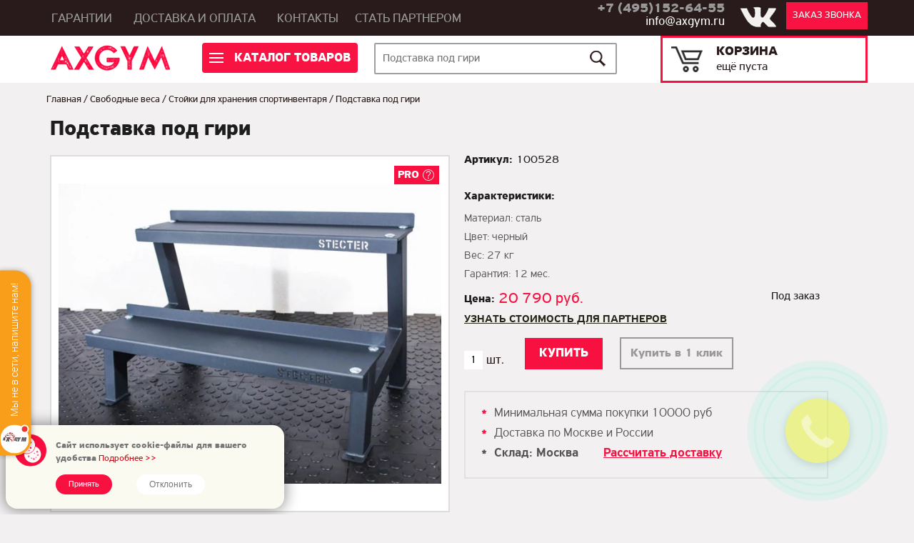

--- FILE ---
content_type: text/html; charset=utf-8
request_url: https://axgym.ru/katalog/podstavka-pod-giri
body_size: 18083
content:
<!DOCTYPE html PUBLIC "-//W3C//DTD XHTML+RDFa 1.0//EN" "http://www.w3.org/MarkUp/DTD/xhtml-rdfa-1.dtd">
<html xmlns="http://www.w3.org/1999/xhtml" xml:lang="ru" version="XHTML+RDFa 1.0" dir="ltr"
  xmlns:content="http://purl.org/rss/1.0/modules/content/"
  xmlns:dc="http://purl.org/dc/terms/"
  xmlns:foaf="http://xmlns.com/foaf/0.1/"
  xmlns:rdfs="http://www.w3.org/2000/01/rdf-schema#"
  xmlns:sioc="http://rdfs.org/sioc/ns#"
  xmlns:sioct="http://rdfs.org/sioc/types#"
  xmlns:skos="http://www.w3.org/2004/02/skos/core#"
  xmlns:xsd="http://www.w3.org/2001/XMLSchema#">

<head profile="http://www.w3.org/1999/xhtml/vocab">

	<meta content="https://axgym.ru/sites/all/themes/axgym/img/n20/logo_mob.png"/>
	<meta property="og:image" content="https://axgym.ru/sites/all/themes/axgym/img/n20/logo_mob.png" />
	<meta name="twitter:image:src" content="https://axgym.ru/sites/all/themes/axgym/img/n20/logo_mob.png"/> 

  <!--[if IE]><![endif]-->
<link rel="dns-prefetch" href="//code.jquery.com" />
<link rel="preconnect" href="//code.jquery.com" />
<meta http-equiv="Content-Type" content="text/html; charset=utf-8" />
<link rel="shortcut icon" href="https://axgym.ru/sites/default/files/favicon_1.ico" type="image/vnd.microsoft.icon" />
<script src="/sites/all/modules/webpdrupal7/core_scripts/staff/js/webp-on-off-class.min.js" async="async"></script>
<script src="/sites/all/modules/webpdrupal7/core_scripts/staff/js/lazysizes/lazysizes.min.js" async="async"></script>
<script src="/sites/all/modules/webpdrupal7/core_scripts/staff/js/lazysizes/lazysizes.unveilhooks.min.js" async="async"></script>
<meta name="description" content="Купить Подставка под гири, цена 20,790.00 в интернет-магазине AXGYM" />
<meta name="generator" content="Drupal 7 (https://www.drupal.org)" />
<link rel="canonical" href="https://axgym.ru/katalog/podstavka-pod-giri" />
<link rel="shortlink" href="https://axgym.ru/node/2033" />
<meta property="og:site_name" content="AXGYM - недорогие тренажеры для спортзала" />
<meta property="og:type" content="article" />
<meta property="og:url" content="https://axgym.ru/katalog/podstavka-pod-giri" />
<meta property="og:title" content="Подставка под гири" />
<meta property="og:description" content="Подставка под гири помогает организовать доступное и компактное хранение свободных весов. Каркас изготовлен из высокопрочной толстостенной стали и имеет большой запас прочности.Верхний и нижний ярус предназначены для более удобного раздельного хранения гирь - большие веса хранятся снизу, легкие веса наверху.Конструкцию можно разбирать, что позволяет сократить расходы на транспортировку.Поверхность окрашена износостойкой порошковой матовой краской." />
<meta property="og:updated_time" content="2025-01-14T09:28:32+03:00" />
<meta property="article:published_time" content="2019-06-05T15:47:21+03:00" />
<meta property="article:modified_time" content="2025-01-14T09:28:32+03:00" />
<meta name="dcterms.title" content="Подставка под гири" />
<meta name="dcterms.creator" content="admin" />
<meta name="dcterms.description" content="Подставка под гири помогает организовать доступное и компактное хранение свободных весов. Каркас изготовлен из высокопрочной толстостенной стали и имеет большой запас прочности.Верхний и нижний ярус предназначены для более удобного раздельного хранения гирь - большие веса хранятся снизу, легкие веса наверху.Конструкцию можно разбирать, что позволяет сократить расходы на транспортировку.Поверхность окрашена износостойкой порошковой матовой краской." />
<meta name="dcterms.date" content="2019-06-05T15:47+03:00" />
<meta name="dcterms.type" content="Text" />
<meta name="dcterms.format" content="text/html" />
<meta name="dcterms.identifier" content="https://axgym.ru/katalog/podstavka-pod-giri" />
<meta name="dcterms.language" content="ru" />
  <title>Купить Подставка под гири недорого с доставкой по России</title>
  <meta name="viewport" content="width=device-width initial-scale=1.0 maximum-scale=1.0 user-scalable=no"/>
  <link type="text/css" rel="stylesheet" href="/sites/default/files/advagg_css/css__BJ6Ou6QsBRtnFTmxaakamOIS8n4QswDP2XnnZ1sxtaM__NBuvkP6eInGIkb1aJvUHx5PX79XApuxBDkk_77W5tYk__26spykkL30a4nxxIvuhoNtJhwvV_UKLhJ7eKjlyRc78.css" media="all" />
<link type="text/css" rel="stylesheet" href="/sites/default/files/advagg_css/css__YziSh45bPYLrRNrWKiJ4RSWdJCd78FjDEe0SbcQClbI__3PWeSxBEp25JZfdB0q4a1THV5KGElJ3sZQngWGz2xDM__26spykkL30a4nxxIvuhoNtJhwvV_UKLhJ7eKjlyRc78.css" media="all" />
<link type="text/css" rel="stylesheet" href="/sites/default/files/advagg_css/css__EsBbF6kMxJbuYSGrcsAqtNCiFdFg1KMbplk3uR5L1xw__hLIB9Bv27SajmJDo6kqABWFUzr1Tp9bed9Ak_30dHJg__26spykkL30a4nxxIvuhoNtJhwvV_UKLhJ7eKjlyRc78.css" media="all" />
<link type="text/css" rel="stylesheet" href="/sites/default/files/advagg_css/css__dOlkA0MJKi8qAAYz-n42SkV6xM8sYhpg2AoBo3IRMP8___L4U4B_1eEvvUhL3QEkIuVtPLY8c-bc1RM4n1fvbHSA__26spykkL30a4nxxIvuhoNtJhwvV_UKLhJ7eKjlyRc78.css" media="all" />
<link type="text/css" rel="stylesheet" href="/sites/default/files/advagg_css/css__8G_KhNEQQnr64ryGMSvavmodDUQ7t1rQZk4gl69Ghuo__7g40UeM74r8hkrzDC6Hbb7RReIGNu-Jsb5XAbAPKIeA__26spykkL30a4nxxIvuhoNtJhwvV_UKLhJ7eKjlyRc78.css" media="all" />
<link type="text/css" rel="stylesheet" href="/sites/default/files/advagg_css/css__Ay-jdtbS8549OB5slCKjGh7IoBwFBU8c0tmX3P88EwA__G4sOgcSYC83nWUG2GSlal0JkYhLvgX0DoqW1gwYSZKE__26spykkL30a4nxxIvuhoNtJhwvV_UKLhJ7eKjlyRc78.css" media="all" />
<link type="text/css" rel="stylesheet" href="/sites/default/files/advagg_css/css__gFJczglonGupuN8e5eInMN_KUKUaviy5jrINNrYkD3c__lAIAkxZPBi6tD7r-Dglf8vtp1RkPHfiptaM7jNh-qkI__26spykkL30a4nxxIvuhoNtJhwvV_UKLhJ7eKjlyRc78.css" media="all" />
<link type="text/css" rel="stylesheet" href="/sites/default/files/advagg_css/css__mFhuz-uMrB4yWe2_sucYqyrZOlQRL6Oo2eJfBtp-Zyg__WSoD5cqSDGqjZ1jFEc62iyn9g5uJ-Cy180f6v4ZrKqs__26spykkL30a4nxxIvuhoNtJhwvV_UKLhJ7eKjlyRc78.css" media="all" />
<link type="text/css" rel="stylesheet" href="/sites/default/files/advagg_css/css__7UKmnQ-um4LqFjTus9sictOjtvDwU6e6cj2Q6ElBYk0__Z1JyzE0GjMRF4qTKZHlL2fsCvfGhamdW3vUUEsELY_Q__26spykkL30a4nxxIvuhoNtJhwvV_UKLhJ7eKjlyRc78.css" media="all" />
<link type="text/css" rel="stylesheet" href="/sites/default/files/advagg_css/css__NIw_DPU8Mg3GtGpnuqMYJS_XlUsM5CO1It4gwoiU5b8___EAvzmvoDaYCuLV9P0hiKkGfBeVTTYrkIqrYAacTmt0__26spykkL30a4nxxIvuhoNtJhwvV_UKLhJ7eKjlyRc78.css" media="all" />
<link type="text/css" rel="stylesheet" href="/sites/default/files/advagg_css/css__6usXB13MhIWxkQSEIknzaqZuLQpc5EllFBiJIAIrlkQ__B7RO34pfi0d-CxYsMIQ4_5rJaYCcB5UHlxBuR5XAIyI__26spykkL30a4nxxIvuhoNtJhwvV_UKLhJ7eKjlyRc78.css" media="all" />
<link type="text/css" rel="stylesheet" href="/sites/default/files/advagg_css/css__3gU_20-7-Yl3wbleyDGCywD_g-NZZ9ZIAxOEch1S6Fw__1yVhtDtutj4je0RwKkRweVf8Kw8gdKt5rE21pJuBIU8__26spykkL30a4nxxIvuhoNtJhwvV_UKLhJ7eKjlyRc78.css" media="all" />
<link type="text/css" rel="stylesheet" href="/sites/default/files/advagg_css/css__fdtbGezT41X0B1Hqf1TyMoTEJTMAguqsRykaxk9Kh3U__YG45TTDXnb93lqXavkO_6XULWCmYt9ZMePTPCg-Fld8__26spykkL30a4nxxIvuhoNtJhwvV_UKLhJ7eKjlyRc78.css" media="screen" />
  <script src="//code.jquery.com/jquery-1.12.4.min.js"></script>
<script>
<!--//--><![CDATA[//><!--
window.jQuery || document.write("<script src='/sites/all/modules/jquery_update/replace/jquery/1.12/jquery.min.js'>\x3C/script>")
//--><!]]>
</script>
<script>
<!--//--><![CDATA[//><!--
jQuery.migrateMute=true;jQuery.migrateTrace=false;
//--><!]]>
</script>
<script src="/sites/default/files/advagg_js/js__rx_crhqhDUvoqQXTUjR7LfihP3KyohEDRPlQqSeG0bs__ums9YOWXZfet8FLzQxzqXDurWrtErpeUjA-ZYvw5d1Y__26spykkL30a4nxxIvuhoNtJhwvV_UKLhJ7eKjlyRc78.js"></script>
<script src="/sites/default/files/advagg_js/js__ZyeOaiFuDejQQbhUV7yg7atYZnj4WLfH77o0scv4068__jeShjS1-sEwOx4dbB-NSBsCnxWfNslS1Nkgx4CZngGA__26spykkL30a4nxxIvuhoNtJhwvV_UKLhJ7eKjlyRc78.js"></script>
<script src="/sites/default/files/advagg_js/js__pG1Gy3nlz-oIw5eH-vFWXT14jEHNqLGe1ljd6Uato00__SGggvtYH6KAFWT2NGquosWK1SoWokfbyhZ2MaWmzq9I__26spykkL30a4nxxIvuhoNtJhwvV_UKLhJ7eKjlyRc78.js"></script>
<script src="//code.jquery.com/ui/1.10.2/jquery-ui.min.js"></script>
<script>
<!--//--><![CDATA[//><!--
window.jQuery.ui || document.write("<script src='/sites/all/modules/jquery_update/replace/ui/ui/minified/jquery-ui.min.js'>\x3C/script>")
//--><!]]>
</script>
<script src="/sites/default/files/advagg_js/js__QzuOptjRfvK_svTA9uMWtAqVaGIFJWDb4HIVKV0IoSE__CPiombDS21ooaYdmqHXdcMoJwB2FMn18JzO97LewQxc__26spykkL30a4nxxIvuhoNtJhwvV_UKLhJ7eKjlyRc78.js"></script>
<script src="/sites/default/files/advagg_js/js__CRcNfHvTbQD5DKY4yeQOMJ0ZWkFCsrceqqFWJ-LdObs__JiTknG935-WORDUVnvwp_OgAgDnyJVjXiT5MkO5L2LY__26spykkL30a4nxxIvuhoNtJhwvV_UKLhJ7eKjlyRc78.js"></script>
<script src="/sites/default/files/advagg_js/js__Jv9yOyT_dzqoE42ho7BEBFawc7wpFg48xuRCbsEQfJM__NzkSycHRrNJkU7IIetNxO_tUuaq0pvtb6CZd8yp-Hn0__26spykkL30a4nxxIvuhoNtJhwvV_UKLhJ7eKjlyRc78.js"></script>
<script src="/sites/default/files/advagg_js/js__YT6D1B_BKxvm6JCH_t9sZNI5L6yITa_DlU5QcSlOkAU__OXobH7d1IP1o3WABlniIrU_-pcJacVSIPUv9bpD-6pQ__26spykkL30a4nxxIvuhoNtJhwvV_UKLhJ7eKjlyRc78.js"></script>
<script src="/sites/default/files/advagg_js/js__T73ujsOjK-1cyTby7fEe8eK8r1o3_6UM-pyXbhgxLPM__uqG7s4v88lSI8oN-lxIpTgacZIBrFSbDKZeh2l-_XaE__26spykkL30a4nxxIvuhoNtJhwvV_UKLhJ7eKjlyRc78.js"></script>
<script src="/sites/default/files/advagg_js/js__OEaXs7HqbiEfPLAARWNiJibIf8b8ZzB9R1mJaPlI59I__OtlZ8Ba2Q7SdzklPV9HwEst5cOAvyGhQsZ_n9cKY61U__26spykkL30a4nxxIvuhoNtJhwvV_UKLhJ7eKjlyRc78.js"></script>
<script src="/sites/default/files/advagg_js/js__vvf14Hz0lWj2JxET6y5NhYxka52ZUa5vtDkhydLZ6cM__RhWrdRw7OZCzkqzpVAqHlNGubj2-gDPusKOwalhroUc__26spykkL30a4nxxIvuhoNtJhwvV_UKLhJ7eKjlyRc78.js"></script>
<script src="/sites/default/files/advagg_js/js__vFaUAaPQTtBspcMiHVZS4o2OUvclsrhZ9WrsqbfCtik__oPJ-L4AtTnpF9n467tK5VAdftP9_Mi6Qy4hE-avA218__26spykkL30a4nxxIvuhoNtJhwvV_UKLhJ7eKjlyRc78.js"></script>
<script src="/sites/default/files/advagg_js/js__g6mKbcakHxQkz4ZHYaxdO_xqONINvRMgsHh1zAK-fr0__ATHtEmHaeZ0jidpGU22EkhmPDBSgjD8z0bVDQMI-BIY__26spykkL30a4nxxIvuhoNtJhwvV_UKLhJ7eKjlyRc78.js"></script>
<script src="/sites/default/files/advagg_js/js__a3FBbubL0nzS2NgNKt_Y7uB3RObm9FwXYCrNmBoOc3o__2A1eITpUjfAVlq0XKHg0OL5SCopPiHMSepakRgsOFE0__26spykkL30a4nxxIvuhoNtJhwvV_UKLhJ7eKjlyRc78.js"></script>
<script src="/sites/default/files/advagg_js/js__75aZIRDENO7-WbwzhehRlBYKJwf5LHtBUDANBuleTyI__oFx3k21G0wnmLbHEwUbvP2iL-EvP0CXRzw7BvQMaV_4__26spykkL30a4nxxIvuhoNtJhwvV_UKLhJ7eKjlyRc78.js"></script>
<script src="/sites/default/files/advagg_js/js__wdEV4hzU3EN7TE-gjRD9jHfvh21fVLo_afR78099Hng__AcKNLOK4zXm0ZGLKLmja0HQJev1G34WxptD9lRFiBak__26spykkL30a4nxxIvuhoNtJhwvV_UKLhJ7eKjlyRc78.js"></script>
<script src="/sites/default/files/advagg_js/js__NyHphSMPTwwu7-lNZXzu7QEpYGpBFENMv66zWViY5to__tEMhJH-jybXGaskMozHMJ1KLVzPEJ7OtlShuHnZf6hw__26spykkL30a4nxxIvuhoNtJhwvV_UKLhJ7eKjlyRc78.js"></script>
<script src="/sites/default/files/advagg_js/js__2DyKR9i5grmCeaaNGp_DGxc5pglnXEAncjaOFcFS7XM__fGQB99QnY91tBRSTcE9vs0MYwXVObwPYxAD9bWFsioc__26spykkL30a4nxxIvuhoNtJhwvV_UKLhJ7eKjlyRc78.js"></script>
<script>
<!--//--><![CDATA[//><!--
jQuery.extend(Drupal.settings,{"basePath":"\/","pathPrefix":"","setHasJsCookie":0,"ajaxPageState":{"theme":"axgym","theme_token":"Le99x3onyDefGrXpuyfkZUoXwwRTZGgQzGt1tt9XfYE","jquery_version":"1.12","jquery_version_token":"1AS2vcTrMcc9PQSZ_tTwsmg_rF4uGHGW_rCc3TxtyLg","css":{"modules\/system\/system.base.css":1,"modules\/system\/system.menus.css":1,"modules\/system\/system.messages.css":1,"modules\/system\/system.theme.css":1,"misc\/ui\/jquery.ui.core.css":1,"misc\/ui\/jquery.ui.theme.css":1,"sites\/all\/modules\/basic_cart\/basic_cart.css":1,"modules\/comment\/comment.css":1,"modules\/field\/theme\/field.css":1,"modules\/node\/node.css":1,"modules\/user\/user.css":1,"sites\/all\/modules\/views\/css\/views.css":1,"sites\/all\/modules\/colorbox\/styles\/default\/colorbox_style.css":1,"sites\/all\/modules\/ctools\/css\/ctools.css":1,"sites\/all\/modules\/ctools\/css\/modal.css":1,"sites\/all\/modules\/modal_forms\/css\/modal_forms_popup.css":1,"sites\/all\/modules\/nice_menus\/css\/nice_menus.css":1,"sites\/all\/modules\/nice_menus\/css\/nice_menus_default.css":1,"sites\/all\/modules\/eu_cookie_compliance\/css\/eu_cookie_compliance.css":1,"sites\/all\/modules\/field_slideshow\/field_slideshow.css":1,"public:\/\/honeypot\/honeypot.css":1,"sites\/all\/modules\/webform\/css\/webform.css":1,"sites\/all\/modules\/jcarousel\/skins\/default\/jcarousel-default.css":1,"sites\/all\/modules\/flexslider\/assets\/css\/flexslider_img.css":1,"sites\/all\/libraries\/flexslider\/flexslider.css":1,"public:\/\/ctools\/css\/3482e0dc0918b1c20099887d934234ae.css":1,"sites\/all\/themes\/axgym\/js\/bootstrap\/css\/bootstrap.min.css":1,"sites\/all\/themes\/axgym\/js\/bootstrap\/css\/bootstrap-theme.min.css":1,"sites\/all\/themes\/axgym\/css\/style.css":1,"sites\/all\/themes\/axgym\/ie.css":1,"sites\/all\/themes\/axgym\/ie7.css":1,"sites\/all\/themes\/axgym\/ie6.css":1},"js":{"sites\/all\/modules\/eu_cookie_compliance\/js\/eu_cookie_compliance.min.js":1,"sites\/all\/modules\/webpdrupal7\/core_scripts\/staff\/js\/helper-cookie.min.js":1,"sites\/all\/modules\/flexslider\/assets\/js\/flexslider.load.js":1,"\/\/code.jquery.com\/jquery-1.12.4.min.js":1,"sites\/all\/modules\/jquery_update\/replace\/jquery-migrate\/1\/jquery-migrate.min.js":1,"misc\/jquery-extend-3.4.0.js":1,"misc\/jquery-html-prefilter-3.5.0-backport.js":1,"misc\/jquery.once.js":1,"misc\/drupal.js":1,"sites\/all\/modules\/jquery_update\/js\/jquery_browser.js":1,"\/\/code.jquery.com\/ui\/1.10.2\/jquery-ui.min.js":1,"sites\/all\/modules\/eu_cookie_compliance\/js\/jquery.cookie-1.4.1.min.js":1,"sites\/all\/modules\/jquery_update\/replace\/jquery.form\/4\/jquery.form.min.js":1,"sites\/all\/modules\/nice_menus\/js\/jquery.bgiframe.js":1,"sites\/all\/modules\/nice_menus\/js\/jquery.hoverIntent.js":1,"sites\/all\/modules\/nice_menus\/js\/superfish.js":1,"sites\/all\/modules\/nice_menus\/js\/nice_menus.js":1,"misc\/form-single-submit.js":1,"misc\/ajax.js":1,"sites\/all\/modules\/jquery_update\/js\/jquery_update.js":1,"sites\/all\/modules\/honeypot\/js\/honeypot.js":1,"public:\/\/languages\/ru_0-eT_YJsW9ZIwabrusMspHDJN5n54DDBuPMtXAFoBaE.js":1,"sites\/all\/libraries\/colorbox\/jquery.colorbox-min.js":1,"sites\/all\/libraries\/DOMPurify\/purify.min.js":1,"sites\/all\/modules\/colorbox\/js\/colorbox.js":1,"sites\/all\/modules\/colorbox\/styles\/default\/colorbox_style.js":1,"sites\/all\/modules\/colorbox\/js\/colorbox_load.js":1,"misc\/progress.js":1,"sites\/all\/modules\/ctools\/js\/modal.js":1,"sites\/all\/modules\/modal_forms\/js\/modal_forms_popup.js":1,"sites\/all\/libraries\/jquery.cycle\/jquery.cycle.all.js":1,"sites\/all\/libraries\/jquery.imagesloaded\/jquery.imagesloaded.js":1,"sites\/all\/modules\/field_slideshow\/field_slideshow.js":1,"sites\/all\/modules\/form_placeholder\/form_placeholder.js":1,"sites\/all\/modules\/antibot\/js\/antibot.js":1,"sites\/all\/modules\/webform\/js\/webform.js":1,"sites\/all\/modules\/jcarousel\/js\/jquery.jcarousel.min.js":1,"sites\/all\/libraries\/flexslider\/jquery.flexslider-min.js":1,"sites\/all\/modules\/jcarousel\/js\/jcarousel.js":1,"sites\/all\/themes\/axgym\/js\/script.js":1}},"colorbox":{"transition":"none","speed":"350","opacity":"0.85","slideshow":true,"slideshowAuto":true,"slideshowSpeed":"2500","slideshowStart":"start slideshow","slideshowStop":"stop slideshow","current":"{current} of {total}","previous":"\u00ab Prev","next":"Next \u00bb","close":"Close","overlayClose":true,"returnFocus":true,"maxWidth":"98%","maxHeight":"98%","initialWidth":"300","initialHeight":"250","fixed":false,"scrolling":false,"mobiledetect":false,"mobiledevicewidth":"480px","file_public_path":"\/sites\/default\/files","specificPagesDefaultValue":"admin*\nimagebrowser*\nimg_assist*\nimce*\nnode\/add\/*\nnode\/*\/edit\nprint\/*\nprintpdf\/*\nsystem\/ajax\nsystem\/ajax\/*"},"jcarousel":{"ajaxPath":"\/jcarousel\/ajax\/views","carousels":{"jcarousel-dom-1":{"view_options":{"view_args":"","view_path":"taxonomy\/term\/100","view_base_path":null,"view_display_id":"block","view_name":"actcar","jcarousel_dom_id":1},"wrap":"circular","skin":"default","visible":1,"scroll":1,"auto":4,"autoPause":1,"start":1,"navigation":"after","selector":".jcarousel-dom-1"}}},"CToolsModal":{"loadingText":"\u0417\u0430\u0433\u0440\u0443\u0437\u043a\u0430...","closeText":"\u0417\u0430\u043a\u0440\u044b\u0442\u044c \u043e\u043a\u043d\u043e","closeImage":"\u003Cimg typeof=\u0022foaf:Image\u0022 src=\u0022https:\/\/axgym.ru\/sites\/all\/modules\/ctools\/images\/icon-close-window.png\u0022 alt=\u0022\u0417\u0430\u043a\u0440\u044b\u0442\u044c \u043e\u043a\u043d\u043e\u0022 title=\u0022\u0417\u0430\u043a\u0440\u044b\u0442\u044c \u043e\u043a\u043d\u043e\u0022 \/\u003E","throbber":"\u003Cimg typeof=\u0022foaf:Image\u0022 src=\u0022https:\/\/axgym.ru\/sites\/all\/modules\/ctools\/images\/throbber.gif\u0022 alt=\u0022\u0417\u0430\u0433\u0440\u0443\u0437\u043a\u0430\u0022 title=\u0022\u0417\u0430\u0433\u0440\u0443\u0437\u043a\u0430...\u0022 \/\u003E"},"modal-popup-small":{"modalSize":{"type":"fixed","width":300,"height":300},"modalOptions":{"opacity":0.85,"background":"#000"},"animation":"fadeIn","modalTheme":"ModalFormsPopup","throbber":"\u003Cimg typeof=\u0022foaf:Image\u0022 src=\u0022https:\/\/axgym.ru\/sites\/all\/modules\/modal_forms\/images\/loading_animation.gif\u0022 alt=\u0022\u0417\u0430\u0433\u0440\u0443\u0437\u043a\u0430...\u0022 title=\u0022\u0417\u0430\u0433\u0440\u0443\u0437\u043a\u0430\u0022 \/\u003E","closeText":"\u0417\u0430\u043a\u0440\u044b\u0442\u044c"},"modal-popup-medium":{"modalSize":{"type":"fixed","width":550,"height":450},"modalOptions":{"opacity":0.85,"background":"#000"},"animation":"fadeIn","modalTheme":"ModalFormsPopup","throbber":"\u003Cimg typeof=\u0022foaf:Image\u0022 src=\u0022https:\/\/axgym.ru\/sites\/all\/modules\/modal_forms\/images\/loading_animation.gif\u0022 alt=\u0022\u0417\u0430\u0433\u0440\u0443\u0437\u043a\u0430...\u0022 title=\u0022\u0417\u0430\u0433\u0440\u0443\u0437\u043a\u0430\u0022 \/\u003E","closeText":"\u0417\u0430\u043a\u0440\u044b\u0442\u044c"},"modal-popup-large":{"modalSize":{"type":"scale","width":0.8,"height":0.8},"modalOptions":{"opacity":0.85,"background":"#000"},"animation":"fadeIn","modalTheme":"ModalFormsPopup","throbber":"\u003Cimg typeof=\u0022foaf:Image\u0022 src=\u0022https:\/\/axgym.ru\/sites\/all\/modules\/modal_forms\/images\/loading_animation.gif\u0022 alt=\u0022\u0417\u0430\u0433\u0440\u0443\u0437\u043a\u0430...\u0022 title=\u0022\u0417\u0430\u0433\u0440\u0443\u0437\u043a\u0430\u0022 \/\u003E","closeText":"\u0417\u0430\u043a\u0440\u044b\u0442\u044c"},"nice_menus_options":{"delay":"400","speed":"fast"},"form_placeholder":{"fallback_support":false,"include":"#prod_list_form *,#get_prod form *,#liz_form form *,.sale-form form *,.partnerForm form *","exclude":"","required_indicator":"leave"},"urlIsAjaxTrusted":{"\/search":true,"\/katalog\/podstavka-pod-giri":true},"better_exposed_filters":{"views":{"actcar":{"displays":{"block":{"filters":[]},"block_1":{"filters":[]}}},"main_gallery":{"displays":{"block":{"filters":[]}}},"brandgal":{"displays":{"block_1":{"filters":[]}}},"similarterms":{"displays":{"block":{"filters":[]}}},"category_on_home":{"displays":{"block":{"filters":[]}}},"popular_goods":{"displays":{"block_3":{"filters":[]},"block_4":{"filters":[]},"block_6":{"filters":[]},"block_7":{"filters":[]},"block_8":{"filters":[]},"block_1":{"filters":[]},"block_2":{"filters":[]}}},"sidebar":{"displays":{"block":{"filters":[]}}}}},"flexslider":{"optionsets":{"default":{"namespace":"flex-","selector":".slides \u003E li","easing":"swing","direction":"horizontal","reverse":false,"smoothHeight":false,"startAt":0,"animationSpeed":400,"initDelay":0,"useCSS":true,"touch":true,"video":false,"keyboard":true,"multipleKeyboard":false,"mousewheel":0,"controlsContainer":".flex-control-nav-container","sync":"","asNavFor":"","itemWidth":0,"itemMargin":0,"minItems":0,"maxItems":0,"move":0,"animation":"fade","slideshow":true,"slideshowSpeed":"3300","directionNav":false,"controlNav":false,"prevText":"\u041d\u0430\u0437\u0430\u0434","nextText":"\u0414\u0430\u043b\u0435\u0435","pausePlay":false,"pauseText":"\u041f\u0430\u0443\u0437\u0430","playText":"\u0418\u0433\u0440\u0430\u0442\u044c","randomize":false,"thumbCaptions":false,"thumbCaptionsBoth":false,"animationLoop":true,"pauseOnAction":true,"pauseOnHover":false,"manualControls":""}},"instances":{"flexslider-1":"default"}},"eu_cookie_compliance":{"cookie_policy_version":"1.0.0","popup_enabled":1,"popup_agreed_enabled":0,"popup_hide_agreed":0,"popup_clicking_confirmation":false,"popup_scrolling_confirmation":false,"popup_html_info":"\u003Cdiv class=\u0022eu-cookie-compliance-banner eu-cookie-compliance-banner-info eu-cookie-compliance-banner--opt-in\u0022\u003E\n  \u003Cdiv class=\u0022popup-content info\u0022\u003E\n        \u003Cdiv id=\u0022popup-text\u0022\u003E\n      \u003Cp\u003E\u0421\u0430\u0439\u0442 \u0438\u0441\u043f\u043e\u043b\u044c\u0437\u0443\u0435\u0442 cookie-\u0444\u0430\u0439\u043b\u044b \u0434\u043b\u044f \u0432\u0430\u0448\u0435\u0433\u043e \u0443\u0434\u043e\u0431\u0441\u0442\u0432\u0430\u003C\/p\u003E\n              \u003Cbutton type=\u0022button\u0022 class=\u0022find-more-button eu-cookie-compliance-more-button\u0022\u003E\u041f\u043e\u0434\u0440\u043e\u0431\u043d\u0435\u0435 \u0026gt;\u0026gt;\u003C\/button\u003E\n          \u003C\/div\u003E\n    \n    \u003Cdiv id=\u0022popup-buttons\u0022 class=\u0022\u0022\u003E\n            \u003Cbutton type=\u0022button\u0022 class=\u0022agree-button eu-cookie-compliance-secondary-button\u0022\u003E\u041f\u0440\u0438\u043d\u044f\u0442\u044c\u003C\/button\u003E\n              \u003Cbutton type=\u0022button\u0022 class=\u0022decline-button eu-cookie-compliance-default-button\u0022 \u003E\u041e\u0442\u043a\u043b\u043e\u043d\u0438\u0442\u044c\u003C\/button\u003E\n          \u003C\/div\u003E\n  \u003C\/div\u003E\n\u003C\/div\u003E","use_mobile_message":false,"mobile_popup_html_info":"\u003Cdiv class=\u0022eu-cookie-compliance-banner eu-cookie-compliance-banner-info eu-cookie-compliance-banner--opt-in\u0022\u003E\n  \u003Cdiv class=\u0022popup-content info\u0022\u003E\n        \u003Cdiv id=\u0022popup-text\u0022\u003E\n      \u003Ch2\u003EWe use cookies on this site to enhance your user experience\u003C\/h2\u003E\n\u003Cp\u003EBy tapping the Accept button, you agree to us doing so.\u003C\/p\u003E\n              \u003Cbutton type=\u0022button\u0022 class=\u0022find-more-button eu-cookie-compliance-more-button\u0022\u003E\u041f\u043e\u0434\u0440\u043e\u0431\u043d\u0435\u0435 \u0026gt;\u0026gt;\u003C\/button\u003E\n          \u003C\/div\u003E\n    \n    \u003Cdiv id=\u0022popup-buttons\u0022 class=\u0022\u0022\u003E\n            \u003Cbutton type=\u0022button\u0022 class=\u0022agree-button eu-cookie-compliance-secondary-button\u0022\u003E\u041f\u0440\u0438\u043d\u044f\u0442\u044c\u003C\/button\u003E\n              \u003Cbutton type=\u0022button\u0022 class=\u0022decline-button eu-cookie-compliance-default-button\u0022 \u003E\u041e\u0442\u043a\u043b\u043e\u043d\u0438\u0442\u044c\u003C\/button\u003E\n          \u003C\/div\u003E\n  \u003C\/div\u003E\n\u003C\/div\u003E\n","mobile_breakpoint":"768","popup_html_agreed":"\u003Cdiv\u003E\n  \u003Cdiv class=\u0022popup-content agreed\u0022\u003E\n    \u003Cdiv id=\u0022popup-text\u0022\u003E\n      \u003Ch2\u003EThank you for accepting cookies\u003C\/h2\u003E\n\u003Cp\u003EYou can now hide this message or find out more about cookies.\u003C\/p\u003E\n    \u003C\/div\u003E\n    \u003Cdiv id=\u0022popup-buttons\u0022\u003E\n      \u003Cbutton type=\u0022button\u0022 class=\u0022hide-popup-button eu-cookie-compliance-hide-button\u0022\u003EHide\u003C\/button\u003E\n              \u003Cbutton type=\u0022button\u0022 class=\u0022find-more-button eu-cookie-compliance-more-button-thank-you\u0022 \u003EMore info\u003C\/button\u003E\n          \u003C\/div\u003E\n  \u003C\/div\u003E\n\u003C\/div\u003E","popup_use_bare_css":false,"popup_height":"auto","popup_width":"100%","popup_delay":1000,"popup_link":"\/node\/4235","popup_link_new_window":1,"popup_position":null,"fixed_top_position":1,"popup_language":"ru","store_consent":false,"better_support_for_screen_readers":0,"reload_page":0,"domain":"","domain_all_sites":0,"popup_eu_only_js":0,"cookie_lifetime":"100","cookie_session":false,"disagree_do_not_show_popup":0,"method":"opt_in","allowed_cookies":"","withdraw_markup":"\u003Cbutton type=\u0022button\u0022 class=\u0022eu-cookie-withdraw-tab\u0022\u003E\u041d\u0430\u0441\u0442\u0440\u043e\u0439\u043a\u0438 \u043f\u0440\u0438\u0432\u0430\u0442\u043d\u043e\u0441\u0442\u0438\u003C\/button\u003E\n\u003Cdiv class=\u0022eu-cookie-withdraw-banner\u0022\u003E\n  \u003Cdiv class=\u0022popup-content info\u0022\u003E\n    \u003Cdiv id=\u0022popup-text\u0022\u003E\n      \u003Cp\u003E\u0421\u0430\u0439\u0442 \u0438\u0441\u043f\u043e\u043b\u044c\u0437\u0443\u0435\u0442 cookie-\u0444\u0430\u0439\u043b\u044b \u0434\u043b\u044f \u0432\u0430\u0448\u0435\u0433\u043e \u0443\u0434\u043e\u0431\u0441\u0442\u0432\u0430\u003C\/p\u003E\n    \u003C\/div\u003E\n    \u003Cdiv id=\u0022popup-buttons\u0022\u003E\n      \u003Cbutton type=\u0022button\u0022 class=\u0022eu-cookie-withdraw-button\u0022\u003EWithdraw consent\u003C\/button\u003E\n    \u003C\/div\u003E\n  \u003C\/div\u003E\n\u003C\/div\u003E\n","withdraw_enabled":false,"withdraw_button_on_info_popup":0,"cookie_categories":[],"cookie_categories_details":[],"enable_save_preferences_button":1,"cookie_name":"","cookie_value_disagreed":"0","cookie_value_agreed_show_thank_you":"1","cookie_value_agreed":"2","containing_element":"body","automatic_cookies_removal":1,"close_button_action":"close_banner"},"field_slideshow":{"field-slideshow-1":{"fx":"fade","speed":"1000","timeout":"4000","pause":0,"start_on_hover":0,"carousel_visible":"3","carousel_scroll":"1","carousel_speed":"500","carousel_vertical":0,"carousel_circular":0,"carousel_follow":0,"carousel_skin":"","pager":"image","controls":[]}},"antibot":{"forms":{"webform-client-form-2086":{"action":"\/katalog\/podstavka-pod-giri","key":"b85ea11510a14aab48cb45b89d806ec2"},"webform-client-form-4229":{"action":"\/katalog\/podstavka-pod-giri","key":"f5253c58dc7ef5fa8dd8203e57f75b20"},"webform-client-form-4226":{"action":"\/katalog\/podstavka-pod-giri","key":"3115e7b186910350e85d6975e9972e95"}}},"honeypot":{"jsToken":"js_token:337245337|r4cDGoCVDCOX561uQ-UnGBHH9G3vjeB2a4kViJD44Ss"}});
//--><!]]>
</script>
  <script charset="UTF-8" src="//cdn.sendpulse.com/js/push/bf0d7ee65312e550b0ae459126d249ca_1.js" async></script> 
  </head>
<body class="html not-front not-logged-in no-sidebars page-node page-node- page-node-2033 node-type-product" >
  <div id = "toTop" ></div>

  <div id="skip-link">
    <a href="#main-content" class="element-invisible element-focusable">Перейти к основному содержанию</a>
  </div>
    <noindex class="dt_none">
		<div id="top_block" class="newd">
			
			<div class="container">				
				<div class="head_block">											
					<div class="logo_new">
        				<button id="mobile-menu">
        					<div class="mbmenu"><div></div><div></div><div></div></div>
        				</button>                    
						<a href="/" id="logo_n"></a> 
						<div class="slogan_new">
							магазин тренажеров
						</div>
					</div>
					
					<div class="top_soc">
    					<a class="top_call" href="tel:+74951526455"></a>
                        						
					</div>
					
    				<div class="head_cart">
    					  <div class="region region-cart">
    <div id="block-basic-cart-shopping-cart" class="block block-basic-cart">

    
  <div class="content">
    
<a class="cart_cont" href="/cart">
	
	

        <div class="mob_show">
            <span class="cnum">0</span>
    		<div class="mb_hide">
    		корзина покупок
    		    		</div>
        </div>
 
        <div class="dt_show">     
		            <div class="cart_title">корзина</div>
			<span>ещё пуста</span>
		 
        </div>   

</a>
  </div>
</div>
  </div>
    				</div>									
				</div>					
			</div>           
		</div> 
        
		<div id="mb_search">
            <div class="container">
			   <div class="region region-search">
    <div id="block-views-exp-search-results-page" class="block block-views">

    
  <div class="content">
    <form action="/search" method="get" id="views-exposed-form-search-results-page" accept-charset="UTF-8"><div>

<div class="views-exposed-form">
  <div class="views-exposed-widgets clearfix">
        
            
      
        
     
        
                
      <div id="edit-search-text-wrapper" class="views-exposed-widget views-widget-filter-search_api_views_fulltext">     
                        <div class="views-widget">
          <div class="form-item form-type-textfield form-item-search-text">
 <input type="text" id="edit-search-text" name="search_text" value="" placeholder="Подставка под гири" size="30" maxlength="128" class="form-text">
</div>
        </div>
              </div>
                    <div class="views-exposed-widget views-submit-button">
      <input type="submit" id="edit-submit-search-results" value="Поиск" class="form-submit">    </div>
      </div>
</div>

</div></form>  </div>
</div>
  </div>
            </div>
		</div>	 
        
		<div id="main_menu">
			<div class="mmenu_close"></div>
			<div class="container">		
				  <div class="region region-main-menu-mob">
    <div id="block-system-main-menu" class="block block-system block-menu">

    
  <div class="content">
    <ul class="menu"><li class="first leaf menu-item-465"><a href="/" title="">Главная</a></li>
<li class="collapsed menu-item-677"><a href="/catalog" title="">Каталог</a></li>
<li class="leaf menu-item-218"><a href="/oplata-i-dostavka">Доставка и оплата</a></li>
<li class="leaf menu-item-418"><a href="/garantii">Гарантии</a></li>
<li class="leaf menu-item-419"><a href="/kontakty">Контакты</a></li>
<li class="last leaf menu-item-5449"><a href="/stat-dilerom" title="">Стать партнером</a></li>
</ul>  </div>
</div>
  </div>
 
			</div> 
		</div>    
    </noindex>                		
	
            <div id="dark_head" class="n20">
                <div class="container">
                    <div id="hmenu">
                          <div class="region region-top-menu">
    <div id="block-menu-menu-top-menu" class="block block-menu">

    
  <div class="content">
    <ul class="menu"><li class="first leaf menu-item-3717"><a href="/garantii" title="">Гарантии</a></li>
<li class="leaf menu-item-3716"><a href="/oplata-i-dostavka" title="">Доставка и оплата</a></li>
<li class="leaf menu-item-3719"><a href="/kontakty" title="">Контакты</a></li>
<li class="last leaf menu-item-5486"><a href="/stat-dilerom" title="">Стать партнером</a></li>
</ul>  </div>
</div>
  </div>
                    </div>
                    
                    <a id="hcall" href="/modal_forms/nojs/webform/4228" data-inner-width="280" data-inner-height="350" class="zvonok ctools-use-modal ctools-modal-modal-popup-small">Заказ звонка</a>
                    
                    <div id="hsoc">   
                        <a href="https://vk.com/axgym" class="hvk"></a>  
                                
                    </div>
                    
                    <div id="hcont"> 
                        <span>+7 (495)152-64-55</span><br>
                        <a href="mailto:info@axgym.ru">info@axgym.ru</a>              
                    </div>  
                </div>              
            </div>
            
            <div id="white_header">
                <div class="container">
                    <a id="wlogo" href="/"></a>
                    
                    <div class="catalog_dropdown">                   
                        <div id="mobile-drop">
                            <div class="menu-bar">
                                <span class="line-bar"></span>
                                <span class="line-bar"></span>
                                <span class="line-bar"></span>
                            </div>                                     
                            <span>Каталог товаров</span>                   
                        </div>
                        
                        <div class="dropdown_menu">
                              <div class="region region-catalog-menu">
    <div id="block-menu-block-4" class="block block-menu-block">

    
  <div class="content">
    <div class="menu-block-wrapper menu-block-4 menu-name-main-menu parent-mlid-677 menu-level-1">
  <ul class="menu"><li class="first leaf menu-mlid-3042 menu-item-3042"><a href="/katalog/silovye-trenazhery" title="">Силовые тренажеры</a></li>
<li class="leaf menu-mlid-3043 menu-item-3043"><a href="/katalog/gruzoblochnye-trenazhery" title="">Грузоблочные тренажеры</a></li>
<li class="leaf menu-mlid-3044 menu-item-3044"><a href="/katalog/trenazhery-na-svobodnyh-vesah" title="">Тренажеры на свободных весах</a></li>
<li class="leaf menu-mlid-3052 menu-item-3052"><a href="/katalog/turniki-brusya-press-napolnye" title="">Турники / брусья / пресс</a></li>
<li class="leaf menu-mlid-3047 menu-item-3047"><a href="/katalog/silovye-ramy-dlya-prisedaniy" title="">Силовые рамы и стойки для приседаний</a></li>
<li class="leaf menu-mlid-3050 menu-item-3050"><a href="/katalog/silovye-skami" title="">Силовые скамьи</a></li>
<li class="leaf menu-mlid-3055 menu-item-3055"><a href="/katalog/svobodnye-vesa" title="">Свободные веса</a></li>
<li class="leaf menu-mlid-3053 menu-item-3053"><a href="/katalog/funkcionalnyy-trening" title="">Функциональный тренинг</a></li>
<li class="leaf menu-mlid-3049 menu-item-3049"><a href="/katalog/oborudovanie-dlya-pauerliftinga" title="">Оборудование для пауэрлифтинга</a></li>
<li class="leaf menu-mlid-3051 menu-item-3051"><a href="/katalog/oborudovanie-dlya-boksa" title="">Оборудование для бокса</a></li>
<li class="leaf menu-mlid-3058 menu-item-3058"><a href="/katalog/kardiotrenazhery" title="">Кардиотренажеры</a></li>
<li class="last leaf menu-mlid-4821 menu-item-4821"><a href="/katalog/reabilitacionnye-trenazhery" title="">Реабилитационные тренажеры</a></li>
</ul></div>
  </div>
</div>
  </div>
                        </div>    
                    </div> 
                    
					<div class="search_new">
						  <div class="region region-search">
      <div class="region region-search">
    <div id="block-views-exp-search-results-page" class="block block-views">

    
  <div class="content">
    <form action="/search" method="get" id="views-exposed-form-search-results-page" accept-charset="UTF-8"><div>

<div class="views-exposed-form">
  <div class="views-exposed-widgets clearfix">
        
            
      
        
     
        
                
      <div id="edit-search-text-wrapper" class="views-exposed-widget views-widget-filter-search_api_views_fulltext">     
                        <div class="views-widget">
          <div class="form-item form-type-textfield form-item-search-text">
 <input type="text" id="edit-search-text" name="search_text" value="" placeholder="Подставка под гири" size="30" maxlength="128" class="form-text">
</div>
        </div>
              </div>
                    <div class="views-exposed-widget views-submit-button">
      <input type="submit" id="edit-submit-search-results" value="Поиск" class="form-submit">    </div>
      </div>
</div>

</div></form>  </div>
</div>
  </div>
  </div>
					</div>                     
                    
    				<div class="cart_new">
    					  <div class="region region-cart">
      <div class="region region-cart">
    <div id="block-basic-cart-shopping-cart" class="block block-basic-cart">

    
  <div class="content">
    
<a class="cart_cont" href="/cart">
	
	

        <div class="mob_show">
            <span class="cnum">0</span>
    		<div class="mb_hide">
    		корзина покупок
    		    		</div>
        </div>
 
        <div class="dt_show">     
		            <div class="cart_title">корзина</div>
			<span>ещё пуста</span>
		 
        </div>   

</a>
  </div>
</div>
  </div>
  </div>
    				</div>                
                </div>               
            </div>
	
<div class="container">
	<div class="breadcrumb-block">
	    <nav aria-label="breadcrumb" role="navigation">
	      <div class="element-invisible">Вы здесь</div><div class="breadcrumb"><span class="inline odd first"><a href="/">Главная</a></span> <span class="delimiter">/</span> <span class="inline even"><a href="/katalog/svobodnye-vesa">Свободные веса</a></span> <span class="delimiter">/</span> <span class="inline odd"><a href="/katalog/stoyki-dlya-hraneniya-sportinventarya">Стойки для хранения спортинвентаря</a></span> <span class="delimiter">/</span> <span class="inline even last">Подставка под гири</span></div>	    </nav>
	</div> 
</div>

<div id="center_col">
	<div class="container">
	<div class="row">		
		<div id="center_block" class="col-lg-12">
		
			<div class="tabs"></div>    
						 
			
			<div class="prod-tab" itemscope itemtype="http://schema.org/Product">
				<h1 itemprop="name">Подставка под гири</h1> 
				  <div class="region region-content">
    <div id="block-system-main" class="block block-system">

    
  <div class="content">
    <div id="node-2033" class="node node-product clearfix" about="/katalog/podstavka-pod-giri" typeof="sioc:Item foaf:Document">


  
      <span property="dc:title" content="Подставка под гири" class="rdf-meta element-hidden"></span><span property="sioc:num_replies" content="0" datatype="xsd:integer" class="rdf-meta element-hidden"></span>
     

  <div class="content">
    		<div class="row">
            			<div class="left-img-block col-xs-12 col-sm-6 col-md-6 col-lg-6">
                <div class="field field-name-field-class field-type-list-integer field-label-hidden"><div class="field-items"><div class="field-item even">PRO</div></div></div>								
                <div class="field field-name-field-image field-type-image field-label-hidden"><div class="field-items"><div class="field-item even"><div id="field-slideshow-1-wrapper" class="field-slideshow-wrapper">

  
  
  
  <div class="field-slideshow field-slideshow-1 effect-fade timeout-4000 with-pager with-controls" style="width:615px; height:482px">
          <div class="field-slideshow-slide field-slideshow-slide-1 even first">
        <a href="https://axgym.ru/sites/default/files/75764651e644de2d5777eb1653730f87.jpg" class="colorbox" rel="field-slideshow[nid-20334]image"><img class="field-slideshow-image field-slideshow-image-1 lazyload" typeof="foaf:Image" src="https://axgym.ru/sites/default/files/styles/inner_tovar2/public/75764651e644de2d5777eb1653730f87.jpg?itok=8aDH9xJw" width="615" height="482" alt="Подставка под гири" title="Подставка под гири" srcset="data:image/svg+xml,%3Csvg%20xmlns='http://www.w3.org/2000/svg'%20viewBox='0%200%20874%20589'%3E%3C/svg%3E" loading="auto" data-srcset="/webp/sites/default/files/styles/inner_tovar2/public/75764651e644de2d5777eb1653730f87.jpg.webp" data-expand="500"></a>              </div>
      </div>

  
  
</div>
</div></div></div>			</div>
   
            <div style="display: none;">
                <img src="/sites/default/files/styles/inner_tovar2/public/75764651e644de2d5777eb1653730f87.jpg" itemprop="image" srcset="data:image/svg+xml,%3Csvg%20xmlns='http://www.w3.org/2000/svg'%20viewBox='0%200%20874%20589'%3E%3C/svg%3E" loading="auto" alt="" data-srcset="/webp/sites/default/files/styles/inner_tovar2/public/75764651e644de2d5777eb1653730f87.jpg.webp" class="lazyload" data-expand="500">             
            </div>
	
	       <div class="right-block col-xs-12 col-sm-6 col-md-6 col-lg-6">
                    
                <div class="field field-name-field-articul field-type-text field-label-above"><div class="field-label">Артикул: </div><div class="field-items"><div class="field-item even">100528</div></div></div>                				
				
	            	            <div class="field field-name-field-specs field-type-text-long field-label-above"><div class="field-label">Характеристики: </div><div class="field-items"><div class="field-item even"><ul>
<li>Материал: сталь</li>
<li>Цвет: черный</li>
<li>Вес: 27 кг</li>
<li>Гарантия: 12 мес.</li>
</ul>
</div></div></div>                <div style="clear: both;"></div> 

                                
	            <div class="prod-price" itemprop="offers" itemscope itemtype="http://schema.org/Offer">
	               <div class="field-name-price"><div class="field-label">Цена: </div>20 790 руб.</div>	               <meta itemprop="price" content="20790.00">
	               <meta itemprop="priceCurrency" content="RUB">
	            </div>
                              
	           
              
	            	                 
                                        	            <div class="field field-name-field-available field-type-list-integer field-label-inline clearfix"><div class="field-label">Наличие: </div><div class="field-items"><div class="field-item even">Под заказ</div></div></div>                        	            <div style="clear: both;"></div>                  
                          
	            
	            <div style="clear: both;"></div>
                     

                <div class="dealerWr">
                        <a class="becomeDealer" id="dealerPrice" href="#modal">Узнать стоимость для партнеров</a>
                </div>  
                                
	            <form action="/katalog/podstavka-pod-giri" method="post" id="basic-cart-add-to-cart-quantity-form" accept-charset="UTF-8"><div><div class="form-item form-type-textfield form-item-quantity">
  <label for="edit-quantity">Количество </label>
 <input type="text" id="edit-quantity" name="quantity" value="1" size="1" maxlength="128" class="form-text">
</div>
<input type="submit" id="edit-submit" name="op" value="Купить" class="form-submit"><input type="hidden" name="form_build_id" value="form-wmd9uy3reZ3m4alb9tobft_MMXROImUkrgsZ3v2r4rw">
<input type="hidden" name="form_id" value="basic_cart_add_to_cart_quantity_form">
</div></form>	            	            <button id="buy_now_button">Купить в 1 клик</button>
	             
	            <div style="clear: both;"></div> 	            
	            <div class="options_text">
					<ul>
						<li>Минимальная сумма покупки 10000 руб</li>
						<li>Доставка по Москве и России</li>
                                                <li class="sklad">Склад: Москва <a class="calculateDelivery" id="calculateDelivery" href="#modal">Рассчитать доставку</a></li>
                         
					</ul>
				</div>
	
	            <div class="soc"></div>
	        
	       </div>
       </div>

		<div class="row">       
			<div class="prod-body col-lg-12" itemprop="description">
				<div class="field field-name-body field-type-text-with-summary field-label-above">
      <div class="field-label">Описание </div>
    <div class="field-items">
          <div class="field-item even" property="content:encoded"><p>Подставка под гири помогает организовать доступное и компактное хранение свободных весов. Каркас изготовлен из высокопрочной толстостенной стали и имеет большой запас прочности.</p>
<p>Верхний и нижний ярус предназначены для более удобного раздельного хранения гирь - большие веса хранятся снизу, легкие веса наверху.</p>
<p>Конструкцию можно разбирать, что позволяет сократить расходы на транспортировку.</p>
<p>Поверхность окрашена износостойкой порошковой матовой краской.</p>
</div>
      </div>
</div>				
								
					<div class="field field-name-field-category field-type-taxonomy-term-reference field-label-hidden"><div class="field-items"><div class="field-item even"><a href="/katalog/stoyki-dlya-hraneniya-sportinventarya" typeof="skos:Concept" property="rdfs:label skos:prefLabel" datatype="">Стойки для хранения спортинвентаря</a></div><div class="field-item odd"><a href="/katalog/stoyki-dlya-gir" typeof="skos:Concept" property="rdfs:label skos:prefLabel" datatype="">Стойки для гирь</a></div></div></div>					<br>
								</div>
		</div>
   </div>


</div>

  

  </div>
</div>
  </div>
			</div>  
			
			<div class="soc"></div>

                	            

			<div class="similar_title">Похожие товары</div>
			<div class="differ">
					  <div class="region region-differ">
    <div id="block-views-similarterms-block" class="block block-views">

    
  <div class="content">
    <div class="view view-similarterms view-id-similarterms view-display-id-block view-dom-id-ac6e9471d2f2434bb10df1d0ec38b5a5">
        
  
  
      <div class="view-content">
        <div class="views-row views-row-1 views-row-odd views-row-first mk-goods-on-home col-lg-2 col-md-4 col-sm-4 col-xs-6">
  	<div class="product_item">
	      
  <div class="views-field views-field-field-image">        <div class="field-content"><a href="/katalog/stellazh-dlya-inventarya-3600-1160-giriganteli"><img typeof="foaf:Image" src="https://axgym.ru/sites/default/files/styles/similar/public/2a48ab5e4643ee1edaa89290a2420dd0.jpg?itok=eSbrZKgh" width="210" height="140" alt="Стеллаж для хранения спорт.инвентаря 3600-1160 (гири/гантели)" title="Стеллаж для хранения спорт.инвентаря 3600-1160 (гири/гантели)" srcset="data:image/svg+xml,%3Csvg%20xmlns='http://www.w3.org/2000/svg'%20viewBox='0%200%20874%20589'%3E%3C/svg%3E" loading="auto" data-srcset="/webp/sites/default/files/styles/similar/public/2a48ab5e4643ee1edaa89290a2420dd0.jpg.webp" class="lazyload" data-expand="500"></a></div>  </div>  
  <div class="views-field views-field-title">        <span class="field-content"><a href="/katalog/stellazh-dlya-inventarya-3600-1160-giriganteli">Стеллаж для хранения спорт.инвентаря 3600-1160 (гири/гантели)</a></span>  </div>  
  <div class="views-field views-field-price">        <div class="field-content"><span class="basic-cart-price"><span>80 309</span>  руб.</span></div>  </div>  
  <div class="views-field views-field-field-available">        <div class="field-content">Под заказ</div>  </div>  
  <div class="views-field views-field-title-1">        <span class="field-content"><a href="/katalog/stellazh-dlya-inventarya-3600-1160-giriganteli"> </a></span>  </div>  
  <div class="views-field views-field-add-to-cart">        <div class="field-content"><div class="basic-cart-add-to-cart"><a href="/cart/add/2005" class="button basic-cart-add-to-cart-link">Купить</a></div></div>  </div>    </div>
  </div>
  <div class="views-row views-row-2 views-row-even mk-goods-on-home col-lg-2 col-md-4 col-sm-4 col-xs-6">
  	<div class="product_item">
	      
  <div class="views-field views-field-field-image">        <div class="field-content"><a href="/katalog/stellazh-dlya-inventarya-2900-1160-1920-cv-chernyy"><img typeof="foaf:Image" src="https://axgym.ru/sites/default/files/styles/similar/public/e210b9ac20062fc20d589571a603ade6.jpg?itok=zg7c8C7Z" width="210" height="140" alt="Стеллаж для спортивного инвентаря 2900-1160-1920 (цв. черный)" title="Стеллаж для спортивного инвентаря 2900-1160-1920 (цв. черный)" srcset="data:image/svg+xml,%3Csvg%20xmlns='http://www.w3.org/2000/svg'%20viewBox='0%200%20874%20589'%3E%3C/svg%3E" loading="auto" data-srcset="/webp/sites/default/files/styles/similar/public/e210b9ac20062fc20d589571a603ade6.jpg.webp" class="lazyload" data-expand="500"></a></div>  </div>  
  <div class="views-field views-field-title">        <span class="field-content"><a href="/katalog/stellazh-dlya-inventarya-2900-1160-1920-cv-chernyy">Стеллаж для спортивного инвентаря 2900-1160-1920 (цв. черный)</a></span>  </div>  
  <div class="views-field views-field-price">        <div class="field-content"><span class="basic-cart-price"><span>87 853</span>  руб.</span></div>  </div>  
  <div class="views-field views-field-field-available">        <div class="field-content">Под заказ</div>  </div>  
  <div class="views-field views-field-title-1">        <span class="field-content"><a href="/katalog/stellazh-dlya-inventarya-2900-1160-1920-cv-chernyy"> </a></span>  </div>  
  <div class="views-field views-field-add-to-cart">        <div class="field-content"><div class="basic-cart-add-to-cart"><a href="/cart/add/2010" class="button basic-cart-add-to-cart-link">Купить</a></div></div>  </div>    </div>
  </div>
  <div class="views-row views-row-3 views-row-odd mk-goods-on-home col-lg-2 col-md-4 col-sm-4 col-xs-6">
  	<div class="product_item">
	      
  <div class="views-field views-field-field-image">        <div class="field-content"><a href="/katalog/stellazh-dlya-inventarya-2900-1920-cv-chernyy"><img typeof="foaf:Image" src="https://axgym.ru/sites/default/files/styles/similar/public/4062d8557f6c3741ae49f32de9371fe9.jpg?itok=PXQtiACw" width="210" height="140" alt="Стеллаж для инвентаря: мячей, дисков, гирь 2900-1920 (цв. черный)" title="Стеллаж для инвентаря: мячей, дисков, гирь 2900-1920 (цв. черный)" srcset="data:image/svg+xml,%3Csvg%20xmlns='http://www.w3.org/2000/svg'%20viewBox='0%200%20874%20589'%3E%3C/svg%3E" loading="auto" data-srcset="/webp/sites/default/files/styles/similar/public/4062d8557f6c3741ae49f32de9371fe9.jpg.webp" class="lazyload" data-expand="500"></a></div>  </div>  
  <div class="views-field views-field-title">        <span class="field-content"><a href="/katalog/stellazh-dlya-inventarya-2900-1920-cv-chernyy">Стеллаж для инвентаря: мячей, дисков, гирь 2900-1920 (цв. черный)</a></span>  </div>  
  <div class="views-field views-field-price">        <div class="field-content"><span class="basic-cart-price"><span>96 406</span>  руб.</span></div>  </div>  
  <div class="views-field views-field-field-available">        <div class="field-content">В наличии</div>  </div>  
  <div class="views-field views-field-title-1">        <span class="field-content"><a href="/katalog/stellazh-dlya-inventarya-2900-1920-cv-chernyy"> </a></span>  </div>  
  <div class="views-field views-field-add-to-cart">        <div class="field-content"><div class="basic-cart-add-to-cart"><a href="/cart/add/2008" class="button basic-cart-add-to-cart-link">Купить</a></div></div>  </div>    </div>
  </div>
  <div class="views-row views-row-4 views-row-even mk-goods-on-home col-lg-2 col-md-4 col-sm-4 col-xs-6">
  	<div class="product_item">
	      
  <div class="views-field views-field-field-image">        <div class="field-content"><a href="/katalog/stellazh-dlya-inventarya-2200-1920-cv-chernyy"><img typeof="foaf:Image" src="https://axgym.ru/sites/default/files/styles/similar/public/c274de467a3a4c3d2df050288cb85e8a.jpg?itok=FZoQ0597" width="210" height="140" alt="Стеллаж для инвентаря 2200-1920 (цв. черный)" title="Стеллаж для инвентаря 2200-1920 (цв. черный)" srcset="data:image/svg+xml,%3Csvg%20xmlns='http://www.w3.org/2000/svg'%20viewBox='0%200%20874%20589'%3E%3C/svg%3E" loading="auto" data-srcset="/webp/sites/default/files/styles/similar/public/c274de467a3a4c3d2df050288cb85e8a.jpg.webp" class="lazyload" data-expand="500"></a></div>  </div>  
  <div class="views-field views-field-title">        <span class="field-content"><a href="/katalog/stellazh-dlya-inventarya-2200-1920-cv-chernyy">Стеллаж для инвентаря 2200-1920 (цв. черный)</a></span>  </div>  
  <div class="views-field views-field-price">        <div class="field-content"><span class="basic-cart-price"><span>87 734</span>  руб.</span></div>  </div>  
  <div class="views-field views-field-field-available">        <div class="field-content">Под заказ</div>  </div>  
  <div class="views-field views-field-title-1">        <span class="field-content"><a href="/katalog/stellazh-dlya-inventarya-2200-1920-cv-chernyy"> </a></span>  </div>  
  <div class="views-field views-field-add-to-cart">        <div class="field-content"><div class="basic-cart-add-to-cart"><a href="/cart/add/2000" class="button basic-cart-add-to-cart-link">Купить</a></div></div>  </div>    </div>
  </div>
  <div class="views-row views-row-5 views-row-odd mk-goods-on-home col-lg-2 col-md-4 col-sm-4 col-xs-6">
  	<div class="product_item">
	      
  <div class="views-field views-field-field-image">        <div class="field-content"><a href="/katalog/stellazh-dlya-inventarya-2900-1160-cv-chernyy"><img typeof="foaf:Image" src="https://axgym.ru/sites/default/files/styles/similar/public/d8f547fae6fcc94022b76085f3942e64.jpg?itok=vPR3Xgsb" width="210" height="140" alt="Стеллаж для медболов и спортивного инвентаря 2900-1160 (цв. черный)" title="Стеллаж для медболов и спортивного инвентаря 2900-1160 (цв. черный)" srcset="data:image/svg+xml,%3Csvg%20xmlns='http://www.w3.org/2000/svg'%20viewBox='0%200%20874%20589'%3E%3C/svg%3E" loading="auto" data-srcset="/webp/sites/default/files/styles/similar/public/d8f547fae6fcc94022b76085f3942e64.jpg.webp" class="lazyload" data-expand="500"></a></div>  </div>  
  <div class="views-field views-field-title">        <span class="field-content"><a href="/katalog/stellazh-dlya-inventarya-2900-1160-cv-chernyy">Стеллаж для медболов и спортивного инвентаря 2900-1160 (цв. черный)</a></span>  </div>  
  <div class="views-field views-field-price">        <div class="field-content"><span class="basic-cart-price"><span>78 170</span>  руб.</span></div>  </div>  
  <div class="views-field views-field-field-available">        <div class="field-content">Под заказ</div>  </div>  
  <div class="views-field views-field-title-1">        <span class="field-content"><a href="/katalog/stellazh-dlya-inventarya-2900-1160-cv-chernyy"> </a></span>  </div>  
  <div class="views-field views-field-add-to-cart">        <div class="field-content"><div class="basic-cart-add-to-cart"><a href="/cart/add/2009" class="button basic-cart-add-to-cart-link">Купить</a></div></div>  </div>    </div>
  </div>
  <div class="views-row views-row-6 views-row-even views-row-last mk-goods-on-home col-lg-2 col-md-4 col-sm-4 col-xs-6">
  	<div class="product_item">
	      
  <div class="views-field views-field-field-image">        <div class="field-content"><a href="/katalog/stellazh-dlya-inventarya-1800-1160-cv-chernyy"><img typeof="foaf:Image" src="https://axgym.ru/sites/default/files/styles/similar/public/591d553ba2957e3f04b8a9d9caabf72b.jpg?itok=5pc1Evm5" width="210" height="140" alt="Стеллаж для инвентаря 1800-1160 (цв. черный)" title="Стеллаж для инвентаря 1800-1160 (цв. черный)" srcset="data:image/svg+xml,%3Csvg%20xmlns='http://www.w3.org/2000/svg'%20viewBox='0%200%20874%20589'%3E%3C/svg%3E" loading="auto" data-srcset="/webp/sites/default/files/styles/similar/public/591d553ba2957e3f04b8a9d9caabf72b.jpg.webp" class="lazyload" data-expand="500"></a></div>  </div>  
  <div class="views-field views-field-title">        <span class="field-content"><a href="/katalog/stellazh-dlya-inventarya-1800-1160-cv-chernyy">Стеллаж для инвентаря 1800-1160 (цв. черный)</a></span>  </div>  
  <div class="views-field views-field-price">        <div class="field-content"><span class="basic-cart-price"><span>46 688</span>  руб.</span></div>  </div>  
  <div class="views-field views-field-field-available">        <div class="field-content">Под заказ</div>  </div>  
  <div class="views-field views-field-title-1">        <span class="field-content"><a href="/katalog/stellazh-dlya-inventarya-1800-1160-cv-chernyy"> </a></span>  </div>  
  <div class="views-field views-field-add-to-cart">        <div class="field-content"><div class="basic-cart-add-to-cart"><a href="/cart/add/1998" class="button basic-cart-add-to-cart-link">Купить</a></div></div>  </div>    </div>
  </div>
    </div>
  
  
  
  
  
  
</div>  </div>
</div>
  </div>
			</div>
			<div class="clearfix"></div>
		
		</div>
		
		<div id="front_adv" class="pr-page">
			  <div class="region region-advant">
    <div id="block-block-8" class="block block-block">

    
  <div class="content">
    			
			<div class="adv_item adv_item_1 col-xs-12 col-sm-6 col-md-3 col-lg-25">
				<div class="itm_img"></div>
				<div class="itm_title">работаем<br>по всей россии</div>
			</div>

			
			<div class="adv_item adv_item_2 col-xs-12 col-sm-6 col-md-3 col-lg-25">
				<div class="itm_img"></div>
				<div class="itm_title">Участвуем<br>в тендерах</div>
			</div>

			
			<div class="adv_item adv_item_3 col-xs-12 col-sm-6 col-md-3 col-lg-25">
				<div class="itm_img"></div>
				<div class="itm_title">тренажеры<br>в лизинг</div>
			</div>

			
			<div class="adv_item adv_item_4 col-xs-12 col-sm-6 col-md-3 col-lg-25">
				<div class="itm_img"></div>
				<div class="itm_title">цены от<br>производителей</div>
			</div>

			
			<div class="adv_item adv_item_5 col-xs-12 col-sm-6 col-md-3 col-lg-25">
				<div class="itm_img"></div>
				<div class="itm_title">прогрессивная<br>система скидок</div>
			</div>

	 	  </div>
</div>
  </div>
								
		</div>	
        
		<div id="prod_list_form">
			<div class="ftitle col-sm-12">Помочь составить список оборудования<br>для вашей площади зала</div>
			  <div class="region region-list-form">
    <div id="block-webform-client-block-2086" class="block block-webform">

    
  <div class="content">
    <noscript>
  <style>form.antibot { display: none !important; }</style>
  <div class="antibot-no-js antibot-message antibot-message-warning messages warning">
    Вы должны включить JavaScript чтобы использовать эту форму.  </div>
</noscript>
<form class="webform-client-form webform-client-form-2086 honeypot-timestamp-js antibot" action="/antibot" method="post" id="webform-client-form-2086" accept-charset="UTF-8"><div><div class="form-item webform-component webform-component-textfield webform-component--vash-telefon">
  <label for="edit-submitted-vash-telefon--2">Ваш телефон <span class="form-required" title="Это поле обязательно для заполнения.">*</span></label>
 <input required="required" type="text" id="edit-submitted-vash-telefon--2" name="submitted[vash_telefon]" value="" size="60" maxlength="128" class="form-text required">
</div>
<div class="form-item webform-component webform-component-email webform-component--vash-e-mail">
  <label for="edit-submitted-vash-e-mail">Ваш e-mail </label>
 <input class="email form-text form-email" type="email" id="edit-submitted-vash-e-mail" name="submitted[vash_e_mail]" size="60">
</div>
<div class="form-item webform-component webform-component-textfield webform-component--kommentariy">
  <label for="edit-submitted-kommentariy">Комментарий <span class="form-required" title="Это поле обязательно для заполнения.">*</span></label>
 <input required="required" type="text" id="edit-submitted-kommentariy" name="submitted[kommentariy]" value="" size="60" maxlength="128" class="form-text required">
</div>
<div class="form-item webform-component webform-component-checkboxes webform-component--soglasie-na-obrabotku-personalnyh-dannyh">
  <label class="element-invisible" for="edit-submitted-soglasie-na-obrabotku-personalnyh-dannyh--2"> <span class="form-required" title="Это поле обязательно для заполнения.">*</span></label>
 <!--noindex--><div id="edit-submitted-soglasie-na-obrabotku-personalnyh-dannyh--2" class="form-checkboxes"><div class="form-item form-type-checkbox form-item-submitted-soglasie-na-obrabotku-personalnyh-dannyh-Да">
 <input required="required" type="checkbox" id="edit-submitted-soglasie-na-obrabotku-personalnyh-dannyh--2-1" name="submitted[soglasie_na_obrabotku_personalnyh_dannyh][Да]" value="Да" checked class="form-checkbox">  <label class="option" for="edit-submitted-soglasie-na-obrabotku-personalnyh-dannyh--2-1">С <a href="/node/602" target="new">политикой</a> обработки персональных данных ознакомлен </label>

</div>
</div><!--/noindex-->
</div>
<div class="form-item webform-component webform-component-textfield webform-component--parametry">
  <label class="element-invisible" for="edit-submitted-parametry--2">Параметры </label>
 <input type="text" id="edit-submitted-parametry--2" name="submitted[parametry]" value="" size="60" maxlength="128" class="form-text">
</div>
<div class="form-item webform-component webform-component-textfield webform-component--podbor-iz-kategorii">
  <label class="element-invisible" for="edit-submitted-podbor-iz-kategorii">Подбор из категории </label>
 <input type="text" id="edit-submitted-podbor-iz-kategorii" name="submitted[podbor_iz_kategorii]" value="" size="60" maxlength="128" class="form-text">
</div>
<input type="hidden" name="details[sid]">
<input type="hidden" name="details[page_num]" value="1">
<input type="hidden" name="details[page_count]" value="1">
<input type="hidden" name="details[finished]" value="0">
<input type="hidden" name="form_build_id" value="form-bZq-eMiSpKlTBNjebi7_ifADctCL4ksKNUREojhmNCg">
<input type="hidden" name="form_id" value="webform_client_form_2086">
<input type="hidden" name="antibot_key" value="">
<input type="hidden" name="honeypot_time" value="no_js_available">
<div class="urlh-textfield"><div class="form-item form-type-textfield form-item-urlh">
  <label for="edit-urlh">Leave this field blank </label>
 <input autocomplete="off" type="text" id="edit-urlh" name="urlh" value="" size="20" maxlength="128" class="form-text">
</div>
</div><div class="form-actions"><input class="webform-submit button-primary form-submit" type="submit" name="op" value="Отправить запрос"></div></div></form>  </div>
</div>
  </div>
			<div class="clearfix"></div>
		</div>        	
    </div>
	</div> 
	
	
</div>



<div id="footer">
	<div class="container">
		<div class="row">
			<div class="col-lg-4 col-md-4 col-sm-12">
				<div class="ftitle">Меню</div>
				  <div class="region region-footer-menu">
    <div id="block-menu-menu-menufuter" class="block block-menu">

    
  <div class="content">
    <ul class="menu"><li class="first leaf menu-item-691"><a href="/" title="">Главная</a></li>
<li class="leaf menu-item-5487"><a href="/catalog" title="">Каталог</a></li>
<li class="leaf menu-item-692"><a href="/oplata-i-dostavka" title="">Доставка и оплата</a></li>
<li class="leaf menu-item-693"><a href="/garantii" title="">Гарантии</a></li>
<li class="leaf menu-item-3115"><a href="/otzyvy" title="">Отзывы</a></li>
<li class="leaf menu-item-695"><a href="/stat-dilerom" title="">Стать партнером</a></li>
<li class="last leaf menu-item-696"><a href="/kontakty" title="">Контакты</a></li>
</ul>  </div>
</div>
  </div>
                <ul class="menu dmenu"></ul>
			</div>
			
			<div class="cfmenu col-lg-4 col-md-4 col-sm-12">
				<div class="ftitle">Услуги</div>
				  <div class="region region-footer-menu2">
    <div id="block-menu-block-2" class="block block-menu-block">

    
  <div class="content">
    <div class="menu-block-wrapper menu-block-2 menu-name-menu-smenu-footer parent-mlid-0 menu-level-1">
  <ul class="menu"><li class="first leaf menu-mlid-3036 menu-item-3036"><a href="/lizing" title="">Тренажеры в лизинг</a></li>
<li class="last leaf menu-mlid-3037 menu-item-3037"><a href="/articles" title="">Статьи о тренажерах</a></li>
</ul></div>
  </div>
</div>
  </div>
			
			</div>			
			
			<div class="col-lg-4 col-md-4 col-sm-12">
				<div class="ftitle">Контакты</div>
				<div class="fcont_block">	
					  <div class="region region-footer-cont">
    <div id="block-block-6" class="block block-block">

    
  <div class="content">
                
         <p style="text-transform:uppercase;">Интернет-магазин Axgym</p>
<p>Работаем по Москве и всей России</p>
         <div itemscope itemtype="http://schema.org/Organization">
         <p class=""><a href="tel:+74951526455">+7 (495) 152-64-55</a></p>
<p><span>С 9:00 до 20:00 по МСК</span></p>
<p><span class="fmail"><a href="mailto:info@axgym.ru">info@axgym.ru</a></span></p>
          <span itemprop="name" style="display:none;">Axgym</span>
         <div itemprop="address" itemscope itemtype="http://schema.org/PostalAddress" style="display:none;">
           <span itemprop="streetAddress">ул. Смольная 24/А, 18 этаж, офис 1811 (метро Речной вокзал)</span>
           <span itemprop="addressLocality">Москва</span>
         </div>
         <span style="display:none;" itemprop="telephone">+7 495 152-64-55</span>
        </div>  </div>
</div>
  </div>
				</div>
			</div>
			

			
			<div class="col-lg-12">
				<div class="fcopy">
					<p>Copyright © 2026 Интернет-магазин AXGYM. Все права защищены</p>
                    <p>Официальный дилер</p>
					<p><a href="/polozhenie-ob-obrabotke-personalnyh-dannyh-polzovateley" target="_blank">Политика конфиденциальности</a></p>
					<p><span style="color:#e0e0e0;">Данный интернет-сайт носит исключительно информационный характер и ни при каких условиях не является публичной офертой, определяемой статьей 437(2) ГК РФ.</span></p>
				</div>
			</div>			
		</div>
	</div>
</div>
    


<div class="spop-up" id="select_trenager">
<div class="sale-form">
	<div class="close-icon"></div>
	<div class="h2_title">Подобрать тренажер</div>
	  <div class="region region-list-form">
      <div class="region region-list-form">
    <div id="block-webform-client-block-2086" class="block block-webform">

    
  <div class="content">
    <noscript>
  <style>form.antibot { display: none !important; }</style>
  <div class="antibot-no-js antibot-message antibot-message-warning messages warning">
    Вы должны включить JavaScript чтобы использовать эту форму.  </div>
</noscript>
<form class="webform-client-form webform-client-form-2086 honeypot-timestamp-js antibot" action="/antibot" method="post" id="webform-client-form-2086" accept-charset="UTF-8"><div><div class="form-item webform-component webform-component-textfield webform-component--vash-telefon">
  <label for="edit-submitted-vash-telefon--2">Ваш телефон <span class="form-required" title="Это поле обязательно для заполнения.">*</span></label>
 <input required="required" type="text" id="edit-submitted-vash-telefon--2" name="submitted[vash_telefon]" value="" size="60" maxlength="128" class="form-text required">
</div>
<div class="form-item webform-component webform-component-email webform-component--vash-e-mail">
  <label for="edit-submitted-vash-e-mail">Ваш e-mail </label>
 <input class="email form-text form-email" type="email" id="edit-submitted-vash-e-mail" name="submitted[vash_e_mail]" size="60">
</div>
<div class="form-item webform-component webform-component-textfield webform-component--kommentariy">
  <label for="edit-submitted-kommentariy">Комментарий <span class="form-required" title="Это поле обязательно для заполнения.">*</span></label>
 <input required="required" type="text" id="edit-submitted-kommentariy" name="submitted[kommentariy]" value="" size="60" maxlength="128" class="form-text required">
</div>
<div class="form-item webform-component webform-component-checkboxes webform-component--soglasie-na-obrabotku-personalnyh-dannyh">
  <label class="element-invisible" for="edit-submitted-soglasie-na-obrabotku-personalnyh-dannyh--2"> <span class="form-required" title="Это поле обязательно для заполнения.">*</span></label>
 <!--noindex--><div id="edit-submitted-soglasie-na-obrabotku-personalnyh-dannyh--2" class="form-checkboxes"><div class="form-item form-type-checkbox form-item-submitted-soglasie-na-obrabotku-personalnyh-dannyh-Да">
 <input required="required" type="checkbox" id="edit-submitted-soglasie-na-obrabotku-personalnyh-dannyh--2-1" name="submitted[soglasie_na_obrabotku_personalnyh_dannyh][Да]" value="Да" checked class="form-checkbox">  <label class="option" for="edit-submitted-soglasie-na-obrabotku-personalnyh-dannyh--2-1">С <a href="/node/602" target="new">политикой</a> обработки персональных данных ознакомлен </label>

</div>
</div><!--/noindex-->
</div>
<div class="form-item webform-component webform-component-textfield webform-component--parametry">
  <label class="element-invisible" for="edit-submitted-parametry--2">Параметры </label>
 <input type="text" id="edit-submitted-parametry--2" name="submitted[parametry]" value="" size="60" maxlength="128" class="form-text">
</div>
<div class="form-item webform-component webform-component-textfield webform-component--podbor-iz-kategorii">
  <label class="element-invisible" for="edit-submitted-podbor-iz-kategorii">Подбор из категории </label>
 <input type="text" id="edit-submitted-podbor-iz-kategorii" name="submitted[podbor_iz_kategorii]" value="" size="60" maxlength="128" class="form-text">
</div>
<input type="hidden" name="details[sid]">
<input type="hidden" name="details[page_num]" value="1">
<input type="hidden" name="details[page_count]" value="1">
<input type="hidden" name="details[finished]" value="0">
<input type="hidden" name="form_build_id" value="form-bZq-eMiSpKlTBNjebi7_ifADctCL4ksKNUREojhmNCg">
<input type="hidden" name="form_id" value="webform_client_form_2086">
<input type="hidden" name="antibot_key" value="">
<input type="hidden" name="honeypot_time" value="no_js_available">
<div class="urlh-textfield"><div class="form-item form-type-textfield form-item-urlh">
  <label for="edit-urlh">Leave this field blank </label>
 <input autocomplete="off" type="text" id="edit-urlh" name="urlh" value="" size="20" maxlength="128" class="form-text">
</div>
</div><div class="form-actions"><input class="webform-submit button-primary form-submit" type="submit" name="op" value="Отправить запрос"></div></div></form>  </div>
</div>
  </div>
  </div>
</div>
</div>


<div class="spop-up" id="buy_one_click">
<div class="sale-form">
	<div class="close-icon"></div>
	<div class="h2_title">Купить в 1 клик</div>
	  <div class="region region-buy-now-form">
    <div id="block-webform-client-block-4229" class="block block-webform">

    
  <div class="content">
    <noscript>
  <style>form.antibot { display: none !important; }</style>
  <div class="antibot-no-js antibot-message antibot-message-warning messages warning">
    Вы должны включить JavaScript чтобы использовать эту форму.  </div>
</noscript>
<form class="webform-client-form webform-client-form-4229 antibot" action="/antibot" method="post" id="webform-client-form-4229" accept-charset="UTF-8"><div><div class="form-item webform-component webform-component-textfield webform-component--tovar">
  <label class="element-invisible" for="edit-submitted-tovar">Товар </label>
 <input readonly type="text" id="edit-submitted-tovar" name="submitted[tovar]" value="" size="60" maxlength="128" class="form-text">
</div>
<div class="form-item webform-component webform-component-textfield webform-component--vashe-imya">
  <label for="edit-submitted-vashe-imya--2">Ваше имя </label>
 <input type="text" id="edit-submitted-vashe-imya--2" name="submitted[vashe_imya]" value="" size="60" maxlength="128" class="form-text">
</div>
<div class="form-item webform-component webform-component-textfield webform-component--vash-telefon">
  <label for="edit-submitted-vash-telefon--5">Ваш телефон <span class="form-required" title="Это поле обязательно для заполнения.">*</span></label>
 <input required="required" type="text" id="edit-submitted-vash-telefon--5" name="submitted[vash_telefon]" value="" size="60" maxlength="128" class="form-text required">
</div>
<div class="form-item webform-component webform-component-checkboxes webform-component--soglasie-na-obrabotku-personalnyh-dannyh">
  <label class="element-invisible" for="edit-submitted-soglasie-na-obrabotku-personalnyh-dannyh--5"> <span class="form-required" title="Это поле обязательно для заполнения.">*</span></label>
 <!--noindex--><div id="edit-submitted-soglasie-na-obrabotku-personalnyh-dannyh--5" class="form-checkboxes"><div class="form-item form-type-checkbox form-item-submitted-soglasie-na-obrabotku-personalnyh-dannyh-Да">
 <input required="required" type="checkbox" id="edit-submitted-soglasie-na-obrabotku-personalnyh-dannyh--5-1" name="submitted[soglasie_na_obrabotku_personalnyh_dannyh][Да]" value="Да" checked class="form-checkbox">  <label class="option" for="edit-submitted-soglasie-na-obrabotku-personalnyh-dannyh--5-1">С <a href="/node/602" target="new">политикой</a> обработки персональных данных ознакомлен </label>

</div>
</div><!--/noindex-->
</div>
<input type="hidden" name="details[sid]">
<input type="hidden" name="details[page_num]" value="1">
<input type="hidden" name="details[page_count]" value="1">
<input type="hidden" name="details[finished]" value="0">
<input type="hidden" name="form_build_id" value="form-KlaTl6Np9rttq49w9mBN-dTOFhC2bINRwF4-Cr_WCJI">
<input type="hidden" name="form_id" value="webform_client_form_4229">
<input type="hidden" name="antibot_key" value="">
<div class="form-actions"><input class="webform-submit button-primary form-submit" type="submit" name="op" value="Отправить"></div></div></form>  </div>
</div>
  </div>
</div>
</div>

<div class="spop-up" id="commerce_offer">
<div class="sale-form">
	<div class="close-icon"></div>
	<div class="h2_title">Запрос коммерческого предложения</div>
	  <div class="region region-commerce-form">
    <div id="block-webform-client-block-4226" class="block block-webform">

    
  <div class="content">
    <noscript>
  <style>form.antibot { display: none !important; }</style>
  <div class="antibot-no-js antibot-message antibot-message-warning messages warning">
    Вы должны включить JavaScript чтобы использовать эту форму.  </div>
</noscript>
<form class="webform-client-form webform-client-form-4226 antibot" action="/antibot" method="post" id="webform-client-form-4226" accept-charset="UTF-8"><div><div class="form-item webform-component webform-component-textfield webform-component--vashe-imya">
  <label for="edit-submitted-vashe-imya">Ваше имя </label>
 <input type="text" id="edit-submitted-vashe-imya" name="submitted[vashe_imya]" value="" size="60" maxlength="128" class="form-text">
</div>
<div class="form-item webform-component webform-component-textfield webform-component--vash-telefon">
  <label for="edit-submitted-vash-telefon">Ваш телефон <span class="form-required" title="Это поле обязательно для заполнения.">*</span></label>
 <input required="required" type="text" id="edit-submitted-vash-telefon" name="submitted[vash_telefon]" value="" size="60" maxlength="128" class="form-text required">
</div>
<div class="form-item webform-component webform-component-checkboxes webform-component--soglasie-na-obrabotku-personalnyh-dannyh">
  <label class="element-invisible" for="edit-submitted-soglasie-na-obrabotku-personalnyh-dannyh"> <span class="form-required" title="Это поле обязательно для заполнения.">*</span></label>
 <!--noindex--><div id="edit-submitted-soglasie-na-obrabotku-personalnyh-dannyh" class="form-checkboxes"><div class="form-item form-type-checkbox form-item-submitted-soglasie-na-obrabotku-personalnyh-dannyh-Да">
 <input required="required" type="checkbox" id="edit-submitted-soglasie-na-obrabotku-personalnyh-dannyh-1" name="submitted[soglasie_na_obrabotku_personalnyh_dannyh][Да]" value="Да" checked class="form-checkbox">  <label class="option" for="edit-submitted-soglasie-na-obrabotku-personalnyh-dannyh-1">С <a href="/node/602" target="new">политикой</a> обработки персональных данных ознакомлен </label>

</div>
</div><!--/noindex-->
</div>
<div class="form-item webform-component webform-component-textfield webform-component--parametry">
  <label class="element-invisible" for="edit-submitted-parametry">Параметры </label>
 <input type="text" id="edit-submitted-parametry" name="submitted[parametry]" value="" size="60" maxlength="128" class="form-text">
</div>
<input type="hidden" name="details[sid]">
<input type="hidden" name="details[page_num]" value="1">
<input type="hidden" name="details[page_count]" value="1">
<input type="hidden" name="details[finished]" value="0">
<input type="hidden" name="form_build_id" value="form-VSaIfGJ7Z12-yUqWLUw2qUICBcaHMyt30RFCMFvGkB4">
<input type="hidden" name="form_id" value="webform_client_form_4226">
<input type="hidden" name="antibot_key" value="">
<div class="form-actions"><input class="webform-submit button-primary form-submit" type="submit" name="op" value="Отправить запрос"></div></div></form>  </div>
</div>
  </div>
</div>
</div>

<script>
(function ($) {		
	var utm_values = 'без UTM';
   	
	$(document).on('ready', function(){    	   
	   $("input[name='submitted[parametry]']").val(utm_values); 
	   var product_name = $(".prod-tab h1").html();
	   $("input[name='submitted[tovar]']").val(product_name); 	      
	});

	Drupal.behaviors.ColorboxOpen= {
	    attach: function (context, settings) {
	        if ($('#colorbox').css('display') == 'block') {
	           $("#cboxLoadedContent form input[name='submitted[parametry]']").val(utm_values);
	        }
	    }
	};

}(jQuery)); 
</script>   		        
<script>
(function ($) {
	
	  $('.sale-form #edit-submitted-telefon').attr('placeholder','Телефон');
	  $('.sale-form #edit-submitted-kommentariy--2').attr('placeholder','Ссылка на более дешевый товар');
}(jQuery));    	  
</script>  <script>
<!--//--><![CDATA[//><!--
window.eu_cookie_compliance_cookie_name = "";
//--><!]]>
</script>
<script src="/sites/default/files/advagg_js/js__7U9b5CBzIij94J2bRLLg-zaEqGetKSq5TZ87Q7jKQto__tMp6fNcIm4hDJMs-jiTeD2Yj0dCFb5lcQj8Qb9ZLC-w__26spykkL30a4nxxIvuhoNtJhwvV_UKLhJ7eKjlyRc78.js" defer="defer"></script>
<script src="/sites/default/files/advagg_js/js__qycl-jGwldmG-K6KawWJL-V1STU-wvOGa91y-cTasq4__zCP8XnAWjWg31l3xzmeiLFMBYRoP0gIsExj_lPzikS4__26spykkL30a4nxxIvuhoNtJhwvV_UKLhJ7eKjlyRc78.js" defer="defer"></script>
<script src="/sites/default/files/advagg_js/js__9VOFA0ojDRe-jzLYqMfhS65SJRxkYxfImCkNhDzFTGY__iuj7e2pqk2AdjcFBB6t1PFmwufVpb2VJEIZf-XQYQj0__26spykkL30a4nxxIvuhoNtJhwvV_UKLhJ7eKjlyRc78.js"></script>
  

<!-- Yandex.Metrika counter --> <script type="text/javascript" > (function(m,e,t,r,i,k,a){m[i]=m[i]||function(){(m[i].a=m[i].a||[]).push(arguments)}; m[i].l=1*new Date(); for (var j = 0; j < document.scripts.length; j++) {if (document.scripts[j].src === r) { return; }} k=e.createElement(t),a=e.getElementsByTagName(t)[0],k.async=1,k.src=r,a.parentNode.insertBefore(k,a)}) (window, document, "script", "https://mc.yandex.ru/metrika/tag.js", "ym"); ym(46130097, "init", { clickmap:true, trackLinks:true, accurateTrackBounce:true, webvisor:true, trackHash:true }); </script> <noscript><div><img src="https://mc.yandex.ru/watch/46130097" style="position:absolute; left:-9999px;" alt="" /></div></noscript> <!-- /Yandex.Metrika counter -->
	<link rel="stylesheet" href="https://cdn.saas-support.com/widget/cbk.css">
<script type="text/javascript" src="https://cdn.saas-support.com/widget/cbk.js?wcb_code=35036bf163a864bd1a73775f4c9f2d68" charset="UTF-8" async></script>
<link rel="stylesheet" href="https://use.fontawesome.com/releases/v5.2.0/css/all.css" integrity="sha384-hWVjflwFxL6sNzntih27bfxkr27PmbbK/iSvJ+a4+0owXq79v+lsFkW54bOGbiDQ" crossorigin="anonymous">
 
</body>
</html>


--- FILE ---
content_type: text/css
request_url: https://axgym.ru/sites/default/files/advagg_css/css__EsBbF6kMxJbuYSGrcsAqtNCiFdFg1KMbplk3uR5L1xw__hLIB9Bv27SajmJDo6kqABWFUzr1Tp9bed9Ak_30dHJg__26spykkL30a4nxxIvuhoNtJhwvV_UKLhJ7eKjlyRc78.css
body_size: 1378
content:
.basic-cart-grid{border:none;color:#363636;display:table;margin:auto;padding:0;width:100%;}.basic-cart-grid .row{display:table-row;float:left;left:100%;width:100%;}.basic-cart-grid .cell{display:table-cell;float:left;}.basic-cart-grid .cell img{vertical-align:middle;}.basic-cart-grid .clr{border-bottom:1px solid #eeeeee;display:table-row;float:left;left:100%;width:100%;}.basic-cart-grid form{margin:0;padding:0;}.basic-cart-add-to-cart{margin:10px 0;}.basic-cart-cart{margin:0 0 25px 0;width:100%;}.basic-cart-cart-contents{border-bottom:1px solid black;padding:5px;}.basic-cart-cart-total-price-contents{padding:5px;}.basic-cart-delete-image.cell{margin:0 10px 0 0;}.basic-cart-cart-checkout-button{margin:10px 0;}.basic-cart-cart-checkout-button a.button{float:right;margin-right:0;}.basic-cart-cart-checkout-button-block{margin:10px 0 0 0;}.basic-cart-cart-checkout-button-block a.button{margin-bottom:0;}.basic-cart-cart-quantity.cell{float:right;margin-top:6px;}.basic-cart-cart-node-title{width:auto;}.basic-cart-cart-x.cell{float:right;padding:6px 10px 3px 10px;}.basic-cart-cart-unit-price.cell{float:right;margin:0;text-align:right;width:100px;}.basic-cart-block .basic-cart-cart-node-title{width:100%;}.basic-cart-block .basic-cart-cart-unit-price,.basic-cart-block .basic-cart-cart-x,.basic-cart-block .basic-cart-cart-quantity{float:left;text-align:right;width:auto;}.basic-cart-total-price.cell,.basic-cart-total-vat.cell{float:right;}.basic-cart-cart-total-vat-contents,.basic-cart-block-total-vat-contents{padding:0 5px;}.basic-cart-total-vat.cell{color:#6C6C6C;font-size:11px;}.basic-cart-order-details td{border:1px solid #ccc;}.basic-cart-order-label{background-color:#efefef;font-weight:bold;width:100px;}.basic-cart-order-value{background-color:#fff;}.basic-cart-order-product-price,.basic-cart-order-total-price{float:right;}.basic-cart-order-vat{float:right;font-weight:normal;}.basic-cart-call-to-action{text-align:right;}.form-item-basic-cart-checkout-city{float:left;width:350px;}.form-item-basic-cart-checkout-zipcode{float:left;width:150px;}.form-item-basic-cart-checkout-message{clear:both;}
/*})'"*/
#comments{margin-top:15px;}.indented{margin-left:25px;}.comment-unpublished{background-color:#fff4f4;}.comment-preview{background-color:#ffffea;}
/*})'"*/
.field .field-label{font-weight:bold;}.field-label-inline .field-label,.field-label-inline .field-items{float:left;}form .field-multiple-table{margin:0;}form .field-multiple-table th.field-label{padding-left:0;}form .field-multiple-table td.field-multiple-drag{width:30px;padding-right:0;}form .field-multiple-table td.field-multiple-drag a.tabledrag-handle{padding-right:.5em;}form .field-add-more-submit{margin:.5em 0 0;}
/*})'"*/
.node-unpublished{background-color:#fff4f4;}.preview .node{background-color:#ffffea;}td.revision-current{background:#ffc;}
/*})'"*/
#permissions td.module{font-weight:bold;}#permissions td.permission{padding-left:1.5em;}#permissions tr.odd .form-item,#permissions tr.even .form-item{white-space:normal;}#user-admin-settings fieldset .fieldset-description{font-size:0.85em;padding-bottom:.5em;}#user-admin-roles td.edit-name{clear:both;}#user-admin-roles .form-item-name{float:left;margin-right:1em;}.password-strength{width:17em;float:right;margin-top:1.4em;}.password-strength-title{display:inline;}.password-strength-text{float:right;font-weight:bold;}.password-indicator{background-color:#C4C4C4;height:0.3em;width:100%;}.password-indicator div{height:100%;width:0%;background-color:#47C965;}input.password-confirm,input.password-field{width:16em;margin-bottom:0.4em;}div.password-confirm{float:right;margin-top:1.5em;visibility:hidden;width:17em;}div.form-item div.password-suggestions{padding:0.2em 0.5em;margin:0.7em 0;width:38.5em;border:1px solid #B4B4B4;}div.password-suggestions ul{margin-bottom:0;}.confirm-parent,.password-parent{clear:left;margin:0;width:36.3em;}.profile{clear:both;margin:1em 0;}.profile .user-picture{float:right;margin:0 1em 1em 0;}.profile h3{border-bottom:1px solid #ccc;}.profile dl{margin:0 0 1.5em 0;}.profile dt{margin:0 0 0.2em 0;font-weight:bold;}.profile dd{margin:0 0 1em 0;}
/*})'"*/
.views-exposed-form .views-exposed-widget{float:left;padding:.5em 1em 0 0;}.views-exposed-form .views-exposed-widget .form-submit{margin-top:1.6em;}.views-exposed-form .form-item,.views-exposed-form .form-submit{margin-top:0;margin-bottom:0;}.views-exposed-form label{font-weight:bold;}.views-exposed-widgets{margin-bottom:.5em;}.views-align-left{text-align:left;}.views-align-right{text-align:right;}.views-align-center{text-align:center;}.views-view-grid tbody{border-top:none;}.view .progress-disabled{float:none;}
/*})'"*/


--- FILE ---
content_type: text/css
request_url: https://axgym.ru/sites/default/files/advagg_css/css__3gU_20-7-Yl3wbleyDGCywD_g-NZZ9ZIAxOEch1S6Fw__1yVhtDtutj4je0RwKkRweVf8Kw8gdKt5rE21pJuBIU8__26spykkL30a4nxxIvuhoNtJhwvV_UKLhJ7eKjlyRc78.css
body_size: 535
content:
#sliding-popup.sliding-popup-bottom,#sliding-popup.sliding-popup-bottom .eu-cookie-withdraw-banner,.eu-cookie-withdraw-tab{background:#fafaf1;}#sliding-popup.sliding-popup-bottom.eu-cookie-withdraw-wrapper{background:transparent}#sliding-popup .popup-content #popup-text h1,#sliding-popup .popup-content #popup-text h2,#sliding-popup .popup-content #popup-text h3,#sliding-popup .popup-content #popup-text p,#sliding-popup label,#sliding-popup div,.eu-cookie-compliance-secondary-button,.eu-cookie-withdraw-tab{color:#777777 !important;}.eu-cookie-withdraw-tab{border-color:#777777;}.eu-cookie-compliance-more-button{color:#777777 !important;}
/*})'"*/


--- FILE ---
content_type: application/javascript; charset=utf-8
request_url: https://axgym.ru/sp-push-worker-fb.js
body_size: -55
content:
importScripts('https://web.webpushs.com/sp-push-worker-fb.js?ver=2.0');
